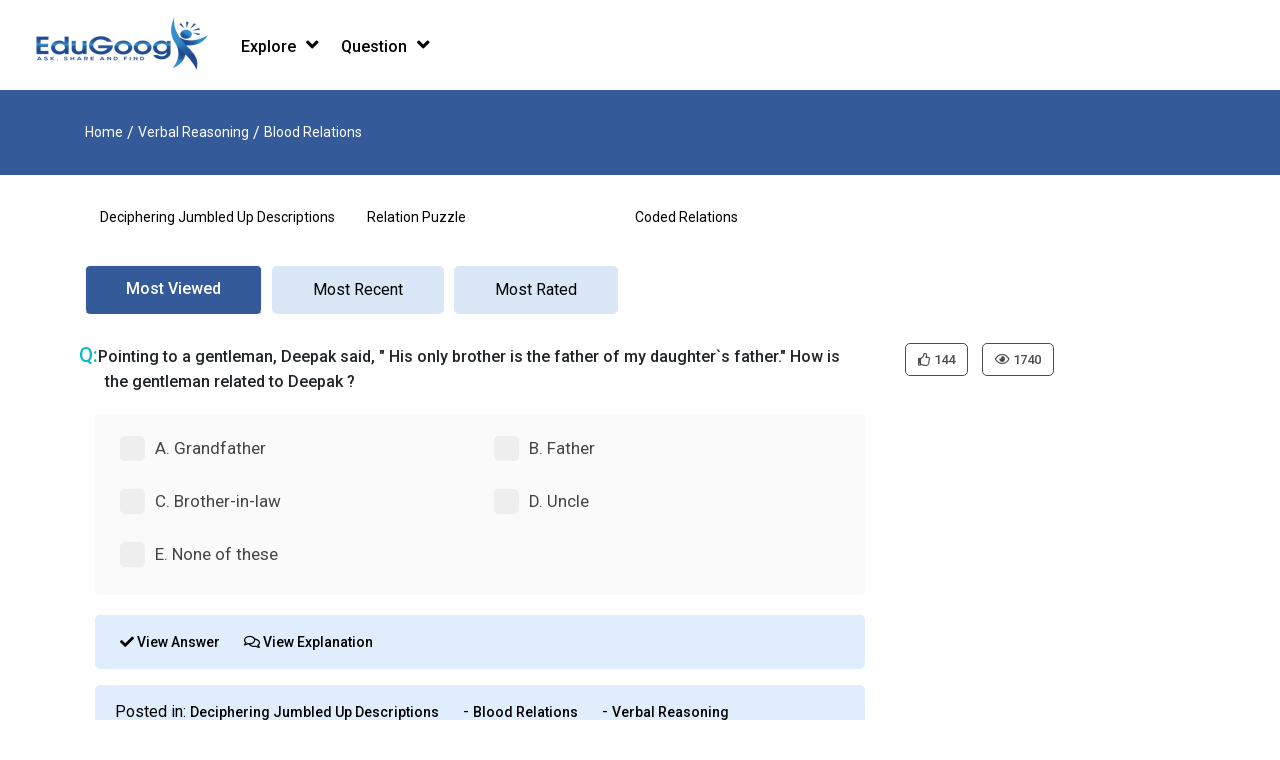

--- FILE ---
content_type: text/html; charset=UTF-8
request_url: https://edugoog.com/verbal-reasoning/blood-relations-question-answer/1.html
body_size: 9924
content:
<!DOCTYPE html>
<html lang="en">

<head>
  <title>Blood Relations - Verbal Reasoning Multiple Choice questions | EduGoog.com</title>
  <meta charset="utf-8">
  <meta name="viewport" content="width=device-width, initial-scale=1">
  <meta http-equiv="Content-Type" content="text/html; charset=utf-8" />
  <meta name="google-site-verification" content="uqsMhn_97af11ZAX7aK7JMnLOSIOGzguD7z3falLxyE" />
  <meta name="robots" content="index, follow, all" />
  <meta name="alexaverifyid" content="ZwbiJOgDQ842bK7KX8w2P0OR1G8" />
  <meta name="Author" content="EduGoog.com" />
  <meta name="language" content="en" />
  <meta name="keywords" content="Blood Relations questions, Verbal Reasoning questions and answers, Multiple Choice questions and answers with explanations" />
  <meta name="description" content="Blood Relations - Verbal Reasoning Multiple Choice questions and answers with explanations for competitive examination and entrance test." />
  <!-- Theme Color for better mobile experience -->
  <meta name="theme-color" content="#007bff" />
  <!-- Favicon -->
  <link rel="icon" type="image/png" href="https://edugoog.com/img/favicon.png" />
  <link rel="shortcut icon" href="https://edugoog.com/img/favicon.png" />
    <!-- Preconnect to Google Fonts for faster font loading -->
  <link rel="preconnect" href="https://fonts.googleapis.com">
  <link rel="preconnect" href="https://fonts.gstatic.com" crossorigin>
  <!-- Preconnect to third-party services -->
  <link rel="preconnect" href="https://www.googletagmanager.com">
  <link rel="preconnect" href="https://www.google-analytics.com">
  <link rel="dns-prefetch" href="https://pagead2.googlesyndication.com">
  <link rel="dns-prefetch" href="https://connect.facebook.net">
  <!-- Load Google Fonts (Roboto) with display=swap to prevent invisible text -->
  <link rel="stylesheet" href="https://fonts.googleapis.com/css2?family=Roboto:ital,wght@0,100;0,300;0,400;0,500;0,700;0,900;1,100;1,300;1,400;1,500;1,700;1,900&display=swap">
  <!-- Critical CSS - Bootstrap loaded first for above-fold content -->
  <link rel="stylesheet"  type="text/css" href="https://edugoog.com/css/bootstrap4.min.css">
  <!-- Custom Style -->
  <link rel="stylesheet" type="text/css" href="https://edugoog.com/css/style.min.css?v=1">
  <!-- Fontawsome V5 -->
  <script defer src="https://edugoog.com/js/kit.fontawesome.js" crossorigin="anonymous"></script>

  <!-- icon font Style - Deferred for better performance -->
  <link rel="preload" href="https://edugoog.com/css/font-awesome.min.css" as="style" onload="this.onload=null;this.rel='stylesheet'">
  <noscript><link rel="stylesheet" type="text/css" href="https://edugoog.com/css/font-awesome.min.css"></noscript>
 


<!-- Google tag (gtag.js) - Loaded asynchronously -->
<script async src="https://www.googletagmanager.com/gtag/js?id=G-J0DGQFCHLK"></script>
<script defer>
  // Non-blocking Google Analytics initialization
  window.dataLayer = window.dataLayer || [];
  function gtag(){dataLayer.push(arguments);}
  gtag('js', new Date());
  gtag('config', 'G-J0DGQFCHLK');
</script>
<!-- Old Google Analytics (UA-22744475-1) removed - using gtag.js instead -->
<script async src="https://pagead2.googlesyndication.com/pagead/js/adsbygoogle.js?client=ca-pub-8121002639519759"
     crossorigin="anonymous"></script>
</head>

<body>
  <div id="fb-root"></div>
  <!-- Facebook SDK - Loaded asynchronously, non-blocking -->
  <script async crossorigin="anonymous" src="https://connect.facebook.net/en_US/sdk.js#xfbml=1&version=v9.0&appId=101184339999923&autoLogAppEvents=1" nonce="RoyNAJcU"></script>
<header class="main-head">
    <nav class="navbar navbar-expand-md bg-white navbar-white">
        <div class="container-fluid logo-menu-new">
            <div class="nav-header">
                <a class="navbar-brand" href="https://edugoog.com/"><img src="https://edugoog.com/img/logo.png" srcset="https://edugoog.com/img/logo-1x.png 1x, https://edugoog.com/img/logo-2x.png 2x" width="180" height="60" class="img-fluid logo" alt="Edugoog" loading="eager"></a>
                <button class="navbar-toggler collapsed" type="button" data-toggle="collapse" data-target="#collapsibleNavbar" aria-controls="navbarCollapse" aria-expanded="false" aria-label="Toggle navigation">
                    <span> </span><span> </span><span> </span></button>
            </div>
            <!-- Nav Header Closed -->
            <div class="collapse navbar-collapse" id="collapsibleNavbar">
                <ul class="nav navbar-nav primary-menu">
<!--                     <li class="nav-item dropdown">
                        <a class="nav-link dropdown-toggle" href="#" data-toggle="dropdown">Explore</a>
                        <div class="dropdown-menu">
                            <a class="dropdown-item" href="https://edugoog.com/verbal-reasoning-question-answer/1.html"><i class="fas fa-question-circle" aria-hidden="true"></i> &nbsp;Verbal Reasoning</a>
                            <a class="dropdown-item" href="https://edugoog.com/mathematics-question-answer/1.html"><i class="far fa-lightbulb" aria-hidden="true"></i> &nbsp;Mathematics</a>
                            <a class="dropdown-item" href="https://edugoog.com/english-question-answer/1.html"><i class="fas fa-language" aria-hidden="true"></i> &nbsp;English</a>
                        </div>
                    </li> -->

                    <li class="two">
                        <div id="header1" class="header">
                            <div class="header-bottom">
                                <div class="row1">
                                    <div class="col-121">
                                        <div class="mega-menu1-bg" id="mega-menu1">
                                            <div class="btn-mega  dropdown-toggle">Explore</div>
                                            <ul class="menu1 explore-menu1">
                                                <li>
                                                    <a href="https://edugoog.com/verbal-reasoning-question-answer/1.html"><i class="fas fa-question-circle" aria-hidden="true"></i> &nbsp;Verbal Reasoning</a>
                                                </li>
                                                <li> 
                                                    <a href="https://edugoog.com/mathematics-question-answer/1.html"><i class="far fa-lightbulb" aria-hidden="true"></i> &nbsp;Mathematics</a>
                                                </li>
                                                <li>
                                                    <a href="https://edugoog.com/english-question-answer/1.html"><i class="fas fa-language" aria-hidden="true"></i> &nbsp;English</a>
                                                </li>
                                            </ul>
                                        </div>
                                    </div>
                                </div>
                            </div>
                        </div>
                    </li>
                    <li class="two">
                        <div id="header1" class="header">
                            <div class="header-bottom">
                                <div class="row1">
                                    <div class="col-121">
                                        <div class="mega-menu1-bg" id="mega-menu1">
                                            <div class="btn-mega  dropdown-toggle">Question</div>
                                            <ul class="menu1">
                                                                                                        <li class="dropdown-list">
                                                            <span class="btn-dropdown"></span>
                                                            <a href="https://edugoog.com/verbal-reasoning/analogy-question-answer/1.html" title="" class="dropdown1">
                                                                <span class="menu-title">
                                                                    Analogy                                                                </span>
                                                            </a>
                                                            <div class="drop-menu1">
                                                                <div class="one-third">
                                                                    <div class="show1">
                                                                                                                                                    <a href="https://edugoog.com/verbal-reasoning/analogy/complete-analogous-pair-question-answer/1.html" title="">Complete Analogous Pair</a>
                                                                                                                                                    <a href="https://edugoog.com/verbal-reasoning/analogy/simple-analogy-question-answer/1.html" title="">Simple Analogy</a>
                                                                                                                                                    <a href="https://edugoog.com/verbal-reasoning/analogy/choose-analogous-pair-question-answer/1.html" title="">Choose Analogous Pair</a>
                                                                                                                                                    <a href="https://edugoog.com/verbal-reasoning/analogy/double-analogy-question-answer/1.html" title="">Double Analogy</a>
                                                                                                                                                    <a href="https://edugoog.com/verbal-reasoning/analogy/choose-a-similar-word-question-answer/1.html" title="">Choose A Similar Word</a>
                                                                                                                                                    <a href="https://edugoog.com/verbal-reasoning/analogy/detect-analogies-question-answer/1.html" title="">Detect Analogies</a>
                                                                                                                                                    <a href="https://edugoog.com/verbal-reasoning/analogy/three-word-analogy-question-answer/1.html" title="">Three Word Analogy</a>
                                                                                                                                                    <a href="https://edugoog.com/verbal-reasoning/analogy/number-analogy-question-answer/1.html" title="">Number Analogy</a>
                                                                                                                                                    <a href="https://edugoog.com/verbal-reasoning/analogy/alphabet-analogy-question-answer/1.html" title="">Alphabet Analogy</a>
                                                                                                                                            </div>
                                                                </div>
                                                            </div>
                                                        </li>
                                                                                                        <li class="dropdown-list">
                                                            <span class="btn-dropdown"></span>
                                                            <a href="https://edugoog.com/verbal-reasoning/classification-question-answer/1.html" title="" class="dropdown1">
                                                                <span class="menu-title">
                                                                    Classification                                                                </span>
                                                            </a>
                                                            <div class="drop-menu1">
                                                                <div class="one-third">
                                                                    <div class="show1">
                                                                                                                                                    <a href="https://edugoog.com/verbal-reasoning/classification/choose-odd-word-question-answer/1.html" title="">Choose Odd Word</a>
                                                                                                                                                    <a href="https://edugoog.com/verbal-reasoning/classification/choosing-the-odd-pair-of-words-question-answer/1.html" title="">Choose odd Pair of Words</a>
                                                                                                                                                    <a href="https://edugoog.com/verbal-reasoning/classification/choose-the-odd-numeral-question-answer/1.html" title="">Choose odd Numbers</a>
                                                                                                                                                    <a href="https://edugoog.com/verbal-reasoning/classification/choosing-the-odd-numeral-pair-group-question-answer/1.html" title="">Choose odd Number Pair / Group</a>
                                                                                                                                                    <a href="https://edugoog.com/verbal-reasoning/classification/choose-the-odd-letter-group-question-answer/1.html" title="">Choose Odd Letter Group</a>
                                                                                                                                            </div>
                                                                </div>
                                                            </div>
                                                        </li>
                                                                                                        <li class="dropdown-list">
                                                            <span class="btn-dropdown"></span>
                                                            <a href="https://edugoog.com/verbal-reasoning/series-completion-question-answer/1.html" title="" class="dropdown1">
                                                                <span class="menu-title">
                                                                    Series Completion                                                                </span>
                                                            </a>
                                                            <div class="drop-menu1">
                                                                <div class="one-third">
                                                                    <div class="show1">
                                                                                                                                                    <a href="https://edugoog.com/verbal-reasoning/series-completion/number-series-question-answer/1.html" title="">Number Series</a>
                                                                                                                                                    <a href="https://edugoog.com/verbal-reasoning/series-completion/alphabet-series-question-answer/1.html" title="">Alphabet Series</a>
                                                                                                                                                    <a href="https://edugoog.com/verbal-reasoning/series-completion/letter-series-question-answer/1.html" title="">Letter Series</a>
                                                                                                                                            </div>
                                                                </div>
                                                            </div>
                                                        </li>
                                                                                                        <li class="dropdown-list">
                                                            <span class="btn-dropdown"></span>
                                                            <a href="https://edugoog.com/verbal-reasoning/coding-decoding-question-answer/1.html" title="" class="dropdown1">
                                                                <span class="menu-title">
                                                                    Coding - Decoding                                                                </span>
                                                            </a>
                                                            <div class="drop-menu1">
                                                                <div class="one-third">
                                                                    <div class="show1">
                                                                                                                                                    <a href="https://edugoog.com/verbal-reasoning/coding-decoding/letter-coding-question-answer/1.html" title="">Letter Coding</a>
                                                                                                                                                    <a href="https://edugoog.com/verbal-reasoning/coding-decoding/number-coding-question-answer/1.html" title="">Number Coding</a>
                                                                                                                                                    <a href="https://edugoog.com/verbal-reasoning/coding-decoding/number-to-letter-coding-question-answer/1.html" title="">Number To Letter Coding</a>
                                                                                                                                                    <a href="https://edugoog.com/verbal-reasoning/coding-decoding/substitution-question-answer/1.html" title="">Substitution</a>
                                                                                                                                                    <a href="https://edugoog.com/verbal-reasoning/coding-decoding/mixed-letter-coding-question-answer/1.html" title="">Mixed Letter Coding</a>
                                                                                                                                                    <a href="https://edugoog.com/verbal-reasoning/coding-decoding/mixed-number-coding-question-answer/1.html" title="">Mixed Number Coding</a>
                                                                                                                                            </div>
                                                                </div>
                                                            </div>
                                                        </li>
                                                                                                        <li class="dropdown-list">
                                                            <span class="btn-dropdown"></span>
                                                            <a href="https://edugoog.com/verbal-reasoning/blood-relations-question-answer/1.html" title="" class="dropdown1">
                                                                <span class="menu-title">
                                                                    Blood Relations                                                                </span>
                                                            </a>
                                                            <div class="drop-menu1">
                                                                <div class="one-third">
                                                                    <div class="show1">
                                                                                                                                                    <a href="https://edugoog.com/verbal-reasoning/blood-relations/deciphering-jumbled-up-descriptions-question-answer/1.html" title="">Deciphering Jumbled Up Descriptions</a>
                                                                                                                                                    <a href="https://edugoog.com/verbal-reasoning/blood-relations/relation-puzzle-question-answer/1.html" title="">Relation Puzzle</a>
                                                                                                                                                    <a href="https://edugoog.com/verbal-reasoning/blood-relations/coded-relations-question-answer/1.html" title="">Coded Relations</a>
                                                                                                                                            </div>
                                                                </div>
                                                            </div>
                                                        </li>
                                                                                                        <li class="dropdown-list">
                                                            <span class="btn-dropdown"></span>
                                                            <a href="https://edugoog.com/verbal-reasoning/puzzle-test-question-answer/1.html" title="" class="dropdown1">
                                                                <span class="menu-title">
                                                                    Puzzle Test                                                                </span>
                                                            </a>
                                                            <div class="drop-menu1">
                                                                <div class="one-third">
                                                                    <div class="show1">
                                                                                                                                                    <a href="https://edugoog.com/verbal-reasoning/puzzle-test/classification-type-questions-question-answer/1.html" title="">Classification Type Questions</a>
                                                                                                                                                    <a href="https://edugoog.com/verbal-reasoning/puzzle-test/seating-placing-arrangements-question-answer/1.html" title="">Seating / Placing Arrangements</a>
                                                                                                                                                    <a href="https://edugoog.com/verbal-reasoning/puzzle-test/comparison-type-questions-question-answer/1.html" title="">Comparison Type Questions</a>
                                                                                                                                                    <a href="https://edugoog.com/verbal-reasoning/puzzle-test/sequential-order-of-things-question-answer/1.html" title="">Sequential Order Of Things</a>
                                                                                                                                                    <a href="https://edugoog.com/verbal-reasoning/puzzle-test/selection-based-on-given-conditions-question-answer/1.html" title="">Selection Based On Given Conditions</a>
                                                                                                                                                    <a href="https://edugoog.com/verbal-reasoning/puzzle-test/family-based-problems-question-answer/1.html" title="">Family-Based Problems</a>
                                                                                                                                                    <a href="https://edugoog.com/verbal-reasoning/puzzle-test/jumbled-problems-question-answer/1.html" title="">Jumbled Problems</a>
                                                                                                                                                    <a href="https://edugoog.com/verbal-reasoning/puzzle-test/clock-puzzels-question-answer/1.html" title="">Clock Puzzels</a>
                                                                                                                                            </div>
                                                                </div>
                                                            </div>
                                                        </li>
                                                                                                        <li class="dropdown-list">
                                                            <span class="btn-dropdown"></span>
                                                            <a href="https://edugoog.com/verbal-reasoning/sequential-output-tracing-question-answer/1.html" title="" class="dropdown1">
                                                                <span class="menu-title">
                                                                    Sequential Output Tracing                                                                </span>
                                                            </a>
                                                            <div class="drop-menu1">
                                                                <div class="one-third">
                                                                    <div class="show1">
                                                                                                                                                    <a href="https://edugoog.com/verbal-reasoning/sequential-output-tracing/type-1-question-answer/1.html" title="">Type 1</a>
                                                                                                                                            </div>
                                                                </div>
                                                            </div>
                                                        </li>
                                                                                                        <li class="dropdown-list">
                                                            <span class="btn-dropdown"></span>
                                                            <a href="https://edugoog.com/verbal-reasoning/alphabet-test-question-answer/1.html" title="" class="dropdown1">
                                                                <span class="menu-title">
                                                                    Alphabet Test                                                                </span>
                                                            </a>
                                                            <div class="drop-menu1">
                                                                <div class="one-third">
                                                                    <div class="show1">
                                                                                                                                                    <a href="https://edugoog.com/verbal-reasoning/alphabet-test/alphabetical-order-of-words-question-answer/1.html" title="">Alphabetical Order Of Words</a>
                                                                                                                                                    <a href="https://edugoog.com/verbal-reasoning/alphabet-test/letter-word-problems-question-answer/1.html" title="">Letter-Word Problems</a>
                                                                                                                                                    <a href="https://edugoog.com/verbal-reasoning/alphabet-test/rule-detection-question-answer/1.html" title="">Rule-Detection</a>
                                                                                                                                                    <a href="https://edugoog.com/verbal-reasoning/alphabet-test/alphabetical-quibble-question-answer/1.html" title="">Alphabetical Quibble</a>
                                                                                                                                                    <a href="https://edugoog.com/verbal-reasoning/alphabet-test/word-formation-question-answer/1.html" title="">Word Formation</a>
                                                                                                                                            </div>
                                                                </div>
                                                            </div>
                                                        </li>
                                                                                                        <li class="dropdown-list">
                                                            <span class="btn-dropdown"></span>
                                                            <a href="https://edugoog.com/verbal-reasoning/number-ranking-time-sequence-test-question-answer/1.html" title="" class="dropdown1">
                                                                <span class="menu-title">
                                                                    Number-Ranking-Time Sequence                                                                </span>
                                                            </a>
                                                            <div class="drop-menu1">
                                                                <div class="one-third">
                                                                    <div class="show1">
                                                                                                                                                    <a href="https://edugoog.com/verbal-reasoning/number-ranking-time-sequence-test/number-sequence-question-answer/1.html" title="">Number Sequence</a>
                                                                                                                                                    <a href="https://edugoog.com/verbal-reasoning/number-ranking-time-sequence-test/ranking-sequence-question-answer/1.html" title="">Ranking Sequence</a>
                                                                                                                                                    <a href="https://edugoog.com/verbal-reasoning/number-ranking-time-sequence-test/datetime-sequence-question-answer/1.html" title="">DateTime Sequence </a>
                                                                                                                                            </div>
                                                                </div>
                                                            </div>
                                                        </li>
                                                                                                        <li class="dropdown-list">
                                                            <span class="btn-dropdown"></span>
                                                            <a href="https://edugoog.com/verbal-reasoning/mathematical-operations-question-answer/1.html" title="" class="dropdown1">
                                                                <span class="menu-title">
                                                                    Mathematical Operations                                                                </span>
                                                            </a>
                                                            <div class="drop-menu1">
                                                                <div class="one-third">
                                                                    <div class="show1">
                                                                                                                                                    <a href="https://edugoog.com/verbal-reasoning/mathematical-operations/problem-solving-by-substitution-question-answer/1.html" title="">Problem-Solving By Substitution</a>
                                                                                                                                                    <a href="https://edugoog.com/verbal-reasoning/mathematical-operations/interchange-of-signs-and-numbers-question-answer/1.html" title="">Interchange Of Signs And Numbers</a>
                                                                                                                                            </div>
                                                                </div>
                                                            </div>
                                                        </li>
                                                                                                        <li class="dropdown-list">
                                                            <span class="btn-dropdown"></span>
                                                            <a href="https://edugoog.com/verbal-reasoning/inserting-the-missig-character-question-answer/1.html" title="" class="dropdown1">
                                                                <span class="menu-title">
                                                                    Inserting the Missig Character                                                                </span>
                                                            </a>
                                                            <div class="drop-menu1">
                                                                <div class="one-third">
                                                                    <div class="show1">
                                                                                                                                                    <a href="https://edugoog.com/verbal-reasoning/inserting-the-missig-character/type-1-4-question-answer/1.html" title="">Type 1</a>
                                                                                                                                            </div>
                                                                </div>
                                                            </div>
                                                        </li>
                                                                                                        <li class="dropdown-list">
                                                            <span class="btn-dropdown"></span>
                                                            <a href="https://edugoog.com/verbal-reasoning/decision-making-question-answer/1.html" title="" class="dropdown1">
                                                                <span class="menu-title">
                                                                    Decision Making                                                                </span>
                                                            </a>
                                                            <div class="drop-menu1">
                                                                <div class="one-third">
                                                                    <div class="show1">
                                                                                                                                            </div>
                                                                </div>
                                                            </div>
                                                        </li>
                                                                                                        <li class="dropdown-list">
                                                            <span class="btn-dropdown"></span>
                                                            <a href="https://edugoog.com/verbal-reasoning/assertion-and-reason-question-answer/1.html" title="" class="dropdown1">
                                                                <span class="menu-title">
                                                                    Assertion and Reason                                                                </span>
                                                            </a>
                                                            <div class="drop-menu1">
                                                                <div class="one-third">
                                                                    <div class="show1">
                                                                                                                                                    <a href="https://edugoog.com/verbal-reasoning/assertion-and-reason/type-1-7-question-answer/1.html" title="">Type 1</a>
                                                                                                                                            </div>
                                                                </div>
                                                            </div>
                                                        </li>
                                                                                                        <li class="dropdown-list">
                                                            <span class="btn-dropdown"></span>
                                                            <a href="https://edugoog.com/verbal-reasoning/situation-reaction-test-question-answer/1.html" title="" class="dropdown1">
                                                                <span class="menu-title">
                                                                    Situation Reaction Test                                                                </span>
                                                            </a>
                                                            <div class="drop-menu1">
                                                                <div class="one-third">
                                                                    <div class="show1">
                                                                                                                                                    <a href="https://edugoog.com/verbal-reasoning/situation-reaction-test/type-1-8-question-answer/1.html" title="">Type 1</a>
                                                                                                                                            </div>
                                                                </div>
                                                            </div>
                                                        </li>
                                                                                                        <li class="dropdown-list">
                                                            <span class="btn-dropdown"></span>
                                                            <a href="https://edugoog.com/verbal-reasoning/verification-of-truth-of-the-statement-question-answer/1.html" title="" class="dropdown1">
                                                                <span class="menu-title">
                                                                    Verification of Truth of the Statement                                                                </span>
                                                            </a>
                                                            <div class="drop-menu1">
                                                                <div class="one-third">
                                                                    <div class="show1">
                                                                                                                                                    <a href="https://edugoog.com/verbal-reasoning/verification-of-truth-of-the-statement/type-1-9-question-answer/1.html" title="">Type 1</a>
                                                                                                                                            </div>
                                                                </div>
                                                            </div>
                                                        </li>
                                                                                                        <li class="dropdown-list">
                                                            <span class="btn-dropdown"></span>
                                                            <a href="https://edugoog.com/english/vocabulary-question-answer/1.html" title="" class="dropdown1">
                                                                <span class="menu-title">
                                                                    Vocabulary                                                                </span>
                                                            </a>
                                                            <div class="drop-menu1">
                                                                <div class="one-third">
                                                                    <div class="show1">
                                                                                                                                                    <a href="https://edugoog.com/english/vocabulary/synonyms-question-answer/1.html" title="">Synonyms</a>
                                                                                                                                                    <a href="https://edugoog.com/english/vocabulary/antonyms-question-answer/1.html" title="">Antonyms</a>
                                                                                                                                            </div>
                                                                </div>
                                                            </div>
                                                        </li>
                                                                                                        <li class="dropdown-list">
                                                            <span class="btn-dropdown"></span>
                                                            <a href="https://edugoog.com/english/grammer-question-answer/1.html" title="" class="dropdown1">
                                                                <span class="menu-title">
                                                                    Grammer                                                                </span>
                                                            </a>
                                                            <div class="drop-menu1">
                                                                <div class="one-third">
                                                                    <div class="show1">
                                                                                                                                                    <a href="https://edugoog.com/english/grammer/phrasal-verbs-question-answer/1.html" title="">Phrasal verbs</a>
                                                                                                                                            </div>
                                                                </div>
                                                            </div>
                                                        </li>
                                                                                                        <li class="dropdown-list">
                                                            <span class="btn-dropdown"></span>
                                                            <a href="https://edugoog.com/mathematics/algebra-question-answer/1.html" title="" class="dropdown1">
                                                                <span class="menu-title">
                                                                    Algebra                                                                </span>
                                                            </a>
                                                            <div class="drop-menu1">
                                                                <div class="one-third">
                                                                    <div class="show1">
                                                                                                                                                    <a href="https://edugoog.com/mathematics/algebra/basic-operations-factorization-question-answer/1.html" title="">Basic Operations & Factorization</a>
                                                                                                                                                    <a href="https://edugoog.com/mathematics/algebra/linear-equations-question-answer/1.html" title="">Linear Equations</a>
                                                                                                                                                    <a href="https://edugoog.com/mathematics/algebra/quadratic-equations-question-answer/1.html" title="">Quadratic Equations</a>
                                                                                                                                            </div>
                                                                </div>
                                                            </div>
                                                        </li>
                                                                                                        <li class="dropdown-list">
                                                            <span class="btn-dropdown"></span>
                                                            <a href="https://edugoog.com/mathematics/arithmetic-question-answer/1.html" title="" class="dropdown1">
                                                                <span class="menu-title">
                                                                    Arithmetic                                                                </span>
                                                            </a>
                                                            <div class="drop-menu1">
                                                                <div class="one-third">
                                                                    <div class="show1">
                                                                                                                                                    <a href="https://edugoog.com/mathematics/arithmetic/numbers-question-answer/1.html" title="">Numbers</a>
                                                                                                                                            </div>
                                                                </div>
                                                            </div>
                                                        </li>
                                                                                                        <li class="dropdown-list">
                                                            <span class="btn-dropdown"></span>
                                                            <a href="https://edugoog.com/mathematics/aptitude-question-answer/1.html" title="" class="dropdown1">
                                                                <span class="menu-title">
                                                                    Aptitude                                                                </span>
                                                            </a>
                                                            <div class="drop-menu1">
                                                                <div class="one-third">
                                                                    <div class="show1">
                                                                                                                                                    <a href="https://edugoog.com/mathematics/aptitude/time-work-question-answer/1.html" title="">Time & Work</a>
                                                                                                                                                    <a href="https://edugoog.com/mathematics/aptitude/time-distance-and-speed-question-answer/1.html" title="">Time, Distance and Speed</a>
                                                                                                                                            </div>
                                                                </div>
                                                            </div>
                                                        </li>
                                                                                                        <li class="dropdown-list">
                                                            <span class="btn-dropdown"></span>
                                                            <a href="https://edugoog.com/verbal-reasoning/analogy-question-answer/1.html" title="" class="dropdown1">
                                                                <span class="menu-title">
                                                                    Analogy                                                                </span>
                                                            </a>
                                                            <div class="drop-menu1">
                                                                <div class="one-third">
                                                                    <div class="show1">
                                                                                                                                                    <a href="https://edugoog.com/verbal-reasoning/analogy/complete-analogous-pair-question-answer/1.html" title="">Complete Analogous Pair</a>
                                                                                                                                                    <a href="https://edugoog.com/verbal-reasoning/analogy/simple-analogy-question-answer/1.html" title="">Simple Analogy</a>
                                                                                                                                                    <a href="https://edugoog.com/verbal-reasoning/analogy/choose-analogous-pair-question-answer/1.html" title="">Choose Analogous Pair</a>
                                                                                                                                                    <a href="https://edugoog.com/verbal-reasoning/analogy/double-analogy-question-answer/1.html" title="">Double Analogy</a>
                                                                                                                                                    <a href="https://edugoog.com/verbal-reasoning/analogy/choose-a-similar-word-question-answer/1.html" title="">Choose A Similar Word</a>
                                                                                                                                                    <a href="https://edugoog.com/verbal-reasoning/analogy/detect-analogies-question-answer/1.html" title="">Detect Analogies</a>
                                                                                                                                                    <a href="https://edugoog.com/verbal-reasoning/analogy/three-word-analogy-question-answer/1.html" title="">Three Word Analogy</a>
                                                                                                                                                    <a href="https://edugoog.com/verbal-reasoning/analogy/number-analogy-question-answer/1.html" title="">Number Analogy</a>
                                                                                                                                                    <a href="https://edugoog.com/verbal-reasoning/analogy/alphabet-analogy-question-answer/1.html" title="">Alphabet Analogy</a>
                                                                                                                                            </div>
                                                                </div>
                                                            </div>
                                                        </li>
                                                                                                        <li class="dropdown-list">
                                                            <span class="btn-dropdown"></span>
                                                            <a href="https://edugoog.com/verbal-reasoning/classification-question-answer/1.html" title="" class="dropdown1">
                                                                <span class="menu-title">
                                                                    Classification                                                                </span>
                                                            </a>
                                                            <div class="drop-menu1">
                                                                <div class="one-third">
                                                                    <div class="show1">
                                                                                                                                                    <a href="https://edugoog.com/verbal-reasoning/classification/choose-odd-word-question-answer/1.html" title="">Choose Odd Word</a>
                                                                                                                                                    <a href="https://edugoog.com/verbal-reasoning/classification/choosing-the-odd-pair-of-words-question-answer/1.html" title="">Choose odd Pair of Words</a>
                                                                                                                                                    <a href="https://edugoog.com/verbal-reasoning/classification/choose-the-odd-numeral-question-answer/1.html" title="">Choose odd Numbers</a>
                                                                                                                                                    <a href="https://edugoog.com/verbal-reasoning/classification/choosing-the-odd-numeral-pair-group-question-answer/1.html" title="">Choose odd Number Pair / Group</a>
                                                                                                                                                    <a href="https://edugoog.com/verbal-reasoning/classification/choose-the-odd-letter-group-question-answer/1.html" title="">Choose Odd Letter Group</a>
                                                                                                                                            </div>
                                                                </div>
                                                            </div>
                                                        </li>
                                                                                                        <li class="dropdown-list">
                                                            <span class="btn-dropdown"></span>
                                                            <a href="https://edugoog.com/verbal-reasoning/series-completion-question-answer/1.html" title="" class="dropdown1">
                                                                <span class="menu-title">
                                                                    Series Completion                                                                </span>
                                                            </a>
                                                            <div class="drop-menu1">
                                                                <div class="one-third">
                                                                    <div class="show1">
                                                                                                                                                    <a href="https://edugoog.com/verbal-reasoning/series-completion/number-series-question-answer/1.html" title="">Number Series</a>
                                                                                                                                                    <a href="https://edugoog.com/verbal-reasoning/series-completion/alphabet-series-question-answer/1.html" title="">Alphabet Series</a>
                                                                                                                                                    <a href="https://edugoog.com/verbal-reasoning/series-completion/letter-series-question-answer/1.html" title="">Letter Series</a>
                                                                                                                                            </div>
                                                                </div>
                                                            </div>
                                                        </li>
                                                                                                        <li class="dropdown-list">
                                                            <span class="btn-dropdown"></span>
                                                            <a href="https://edugoog.com/verbal-reasoning/coding-decoding-question-answer/1.html" title="" class="dropdown1">
                                                                <span class="menu-title">
                                                                    Coding - Decoding                                                                </span>
                                                            </a>
                                                            <div class="drop-menu1">
                                                                <div class="one-third">
                                                                    <div class="show1">
                                                                                                                                                    <a href="https://edugoog.com/verbal-reasoning/coding-decoding/letter-coding-question-answer/1.html" title="">Letter Coding</a>
                                                                                                                                                    <a href="https://edugoog.com/verbal-reasoning/coding-decoding/number-coding-question-answer/1.html" title="">Number Coding</a>
                                                                                                                                                    <a href="https://edugoog.com/verbal-reasoning/coding-decoding/number-to-letter-coding-question-answer/1.html" title="">Number To Letter Coding</a>
                                                                                                                                                    <a href="https://edugoog.com/verbal-reasoning/coding-decoding/substitution-question-answer/1.html" title="">Substitution</a>
                                                                                                                                                    <a href="https://edugoog.com/verbal-reasoning/coding-decoding/mixed-letter-coding-question-answer/1.html" title="">Mixed Letter Coding</a>
                                                                                                                                                    <a href="https://edugoog.com/verbal-reasoning/coding-decoding/mixed-number-coding-question-answer/1.html" title="">Mixed Number Coding</a>
                                                                                                                                            </div>
                                                                </div>
                                                            </div>
                                                        </li>
                                                                                                        <li class="dropdown-list">
                                                            <span class="btn-dropdown"></span>
                                                            <a href="https://edugoog.com/verbal-reasoning/blood-relations-question-answer/1.html" title="" class="dropdown1">
                                                                <span class="menu-title">
                                                                    Blood Relations                                                                </span>
                                                            </a>
                                                            <div class="drop-menu1">
                                                                <div class="one-third">
                                                                    <div class="show1">
                                                                                                                                                    <a href="https://edugoog.com/verbal-reasoning/blood-relations/deciphering-jumbled-up-descriptions-question-answer/1.html" title="">Deciphering Jumbled Up Descriptions</a>
                                                                                                                                                    <a href="https://edugoog.com/verbal-reasoning/blood-relations/relation-puzzle-question-answer/1.html" title="">Relation Puzzle</a>
                                                                                                                                                    <a href="https://edugoog.com/verbal-reasoning/blood-relations/coded-relations-question-answer/1.html" title="">Coded Relations</a>
                                                                                                                                            </div>
                                                                </div>
                                                            </div>
                                                        </li>
                                                                                                        <li class="dropdown-list">
                                                            <span class="btn-dropdown"></span>
                                                            <a href="https://edugoog.com/verbal-reasoning/puzzle-test-question-answer/1.html" title="" class="dropdown1">
                                                                <span class="menu-title">
                                                                    Puzzle Test                                                                </span>
                                                            </a>
                                                            <div class="drop-menu1">
                                                                <div class="one-third">
                                                                    <div class="show1">
                                                                                                                                                    <a href="https://edugoog.com/verbal-reasoning/puzzle-test/classification-type-questions-question-answer/1.html" title="">Classification Type Questions</a>
                                                                                                                                                    <a href="https://edugoog.com/verbal-reasoning/puzzle-test/seating-placing-arrangements-question-answer/1.html" title="">Seating / Placing Arrangements</a>
                                                                                                                                                    <a href="https://edugoog.com/verbal-reasoning/puzzle-test/comparison-type-questions-question-answer/1.html" title="">Comparison Type Questions</a>
                                                                                                                                                    <a href="https://edugoog.com/verbal-reasoning/puzzle-test/sequential-order-of-things-question-answer/1.html" title="">Sequential Order Of Things</a>
                                                                                                                                                    <a href="https://edugoog.com/verbal-reasoning/puzzle-test/selection-based-on-given-conditions-question-answer/1.html" title="">Selection Based On Given Conditions</a>
                                                                                                                                                    <a href="https://edugoog.com/verbal-reasoning/puzzle-test/family-based-problems-question-answer/1.html" title="">Family-Based Problems</a>
                                                                                                                                                    <a href="https://edugoog.com/verbal-reasoning/puzzle-test/jumbled-problems-question-answer/1.html" title="">Jumbled Problems</a>
                                                                                                                                                    <a href="https://edugoog.com/verbal-reasoning/puzzle-test/clock-puzzels-question-answer/1.html" title="">Clock Puzzels</a>
                                                                                                                                            </div>
                                                                </div>
                                                            </div>
                                                        </li>
                                                                                                        <li class="dropdown-list">
                                                            <span class="btn-dropdown"></span>
                                                            <a href="https://edugoog.com/verbal-reasoning/sequential-output-tracing-question-answer/1.html" title="" class="dropdown1">
                                                                <span class="menu-title">
                                                                    Sequential Output Tracing                                                                </span>
                                                            </a>
                                                            <div class="drop-menu1">
                                                                <div class="one-third">
                                                                    <div class="show1">
                                                                                                                                                    <a href="https://edugoog.com/verbal-reasoning/sequential-output-tracing/type-1-question-answer/1.html" title="">Type 1</a>
                                                                                                                                            </div>
                                                                </div>
                                                            </div>
                                                        </li>
                                                                                                        <li class="dropdown-list">
                                                            <span class="btn-dropdown"></span>
                                                            <a href="https://edugoog.com/verbal-reasoning/alphabet-test-question-answer/1.html" title="" class="dropdown1">
                                                                <span class="menu-title">
                                                                    Alphabet Test                                                                </span>
                                                            </a>
                                                            <div class="drop-menu1">
                                                                <div class="one-third">
                                                                    <div class="show1">
                                                                                                                                                    <a href="https://edugoog.com/verbal-reasoning/alphabet-test/alphabetical-order-of-words-question-answer/1.html" title="">Alphabetical Order Of Words</a>
                                                                                                                                                    <a href="https://edugoog.com/verbal-reasoning/alphabet-test/letter-word-problems-question-answer/1.html" title="">Letter-Word Problems</a>
                                                                                                                                                    <a href="https://edugoog.com/verbal-reasoning/alphabet-test/rule-detection-question-answer/1.html" title="">Rule-Detection</a>
                                                                                                                                                    <a href="https://edugoog.com/verbal-reasoning/alphabet-test/alphabetical-quibble-question-answer/1.html" title="">Alphabetical Quibble</a>
                                                                                                                                                    <a href="https://edugoog.com/verbal-reasoning/alphabet-test/word-formation-question-answer/1.html" title="">Word Formation</a>
                                                                                                                                            </div>
                                                                </div>
                                                            </div>
                                                        </li>
                                                                                                        <li class="dropdown-list">
                                                            <span class="btn-dropdown"></span>
                                                            <a href="https://edugoog.com/verbal-reasoning/number-ranking-time-sequence-test-question-answer/1.html" title="" class="dropdown1">
                                                                <span class="menu-title">
                                                                    Number-Ranking-Time Sequence                                                                </span>
                                                            </a>
                                                            <div class="drop-menu1">
                                                                <div class="one-third">
                                                                    <div class="show1">
                                                                                                                                                    <a href="https://edugoog.com/verbal-reasoning/number-ranking-time-sequence-test/number-sequence-question-answer/1.html" title="">Number Sequence</a>
                                                                                                                                                    <a href="https://edugoog.com/verbal-reasoning/number-ranking-time-sequence-test/ranking-sequence-question-answer/1.html" title="">Ranking Sequence</a>
                                                                                                                                                    <a href="https://edugoog.com/verbal-reasoning/number-ranking-time-sequence-test/datetime-sequence-question-answer/1.html" title="">DateTime Sequence </a>
                                                                                                                                            </div>
                                                                </div>
                                                            </div>
                                                        </li>
                                                                                                        <li class="dropdown-list">
                                                            <span class="btn-dropdown"></span>
                                                            <a href="https://edugoog.com/verbal-reasoning/mathematical-operations-question-answer/1.html" title="" class="dropdown1">
                                                                <span class="menu-title">
                                                                    Mathematical Operations                                                                </span>
                                                            </a>
                                                            <div class="drop-menu1">
                                                                <div class="one-third">
                                                                    <div class="show1">
                                                                                                                                                    <a href="https://edugoog.com/verbal-reasoning/mathematical-operations/problem-solving-by-substitution-question-answer/1.html" title="">Problem-Solving By Substitution</a>
                                                                                                                                                    <a href="https://edugoog.com/verbal-reasoning/mathematical-operations/interchange-of-signs-and-numbers-question-answer/1.html" title="">Interchange Of Signs And Numbers</a>
                                                                                                                                            </div>
                                                                </div>
                                                            </div>
                                                        </li>
                                                                                                        <li class="dropdown-list">
                                                            <span class="btn-dropdown"></span>
                                                            <a href="https://edugoog.com/verbal-reasoning/inserting-the-missig-character-question-answer/1.html" title="" class="dropdown1">
                                                                <span class="menu-title">
                                                                    Inserting the Missig Character                                                                </span>
                                                            </a>
                                                            <div class="drop-menu1">
                                                                <div class="one-third">
                                                                    <div class="show1">
                                                                                                                                                    <a href="https://edugoog.com/verbal-reasoning/inserting-the-missig-character/type-1-4-question-answer/1.html" title="">Type 1</a>
                                                                                                                                            </div>
                                                                </div>
                                                            </div>
                                                        </li>
                                                                                                        <li class="dropdown-list">
                                                            <span class="btn-dropdown"></span>
                                                            <a href="https://edugoog.com/verbal-reasoning/decision-making-question-answer/1.html" title="" class="dropdown1">
                                                                <span class="menu-title">
                                                                    Decision Making                                                                </span>
                                                            </a>
                                                            <div class="drop-menu1">
                                                                <div class="one-third">
                                                                    <div class="show1">
                                                                                                                                            </div>
                                                                </div>
                                                            </div>
                                                        </li>
                                                                                                        <li class="dropdown-list">
                                                            <span class="btn-dropdown"></span>
                                                            <a href="https://edugoog.com/verbal-reasoning/assertion-and-reason-question-answer/1.html" title="" class="dropdown1">
                                                                <span class="menu-title">
                                                                    Assertion and Reason                                                                </span>
                                                            </a>
                                                            <div class="drop-menu1">
                                                                <div class="one-third">
                                                                    <div class="show1">
                                                                                                                                                    <a href="https://edugoog.com/verbal-reasoning/assertion-and-reason/type-1-7-question-answer/1.html" title="">Type 1</a>
                                                                                                                                            </div>
                                                                </div>
                                                            </div>
                                                        </li>
                                                                                                        <li class="dropdown-list">
                                                            <span class="btn-dropdown"></span>
                                                            <a href="https://edugoog.com/verbal-reasoning/situation-reaction-test-question-answer/1.html" title="" class="dropdown1">
                                                                <span class="menu-title">
                                                                    Situation Reaction Test                                                                </span>
                                                            </a>
                                                            <div class="drop-menu1">
                                                                <div class="one-third">
                                                                    <div class="show1">
                                                                                                                                                    <a href="https://edugoog.com/verbal-reasoning/situation-reaction-test/type-1-8-question-answer/1.html" title="">Type 1</a>
                                                                                                                                            </div>
                                                                </div>
                                                            </div>
                                                        </li>
                                                                                                        <li class="dropdown-list">
                                                            <span class="btn-dropdown"></span>
                                                            <a href="https://edugoog.com/verbal-reasoning/verification-of-truth-of-the-statement-question-answer/1.html" title="" class="dropdown1">
                                                                <span class="menu-title">
                                                                    Verification of Truth of the Statement                                                                </span>
                                                            </a>
                                                            <div class="drop-menu1">
                                                                <div class="one-third">
                                                                    <div class="show1">
                                                                                                                                                    <a href="https://edugoog.com/verbal-reasoning/verification-of-truth-of-the-statement/type-1-9-question-answer/1.html" title="">Type 1</a>
                                                                                                                                            </div>
                                                                </div>
                                                            </div>
                                                        </li>
                                                                                            </ul>
                                        </div>
                                    </div>
                                </div>
                            </div>
                        </div>
                    </li>
                </ul>
            </div>
        </div>
        <!-- Container Closed -->
        <div class="container-fluid justify-content-end social-search">
            <ul>
                <div class="col-lg-3 d-sm-none text-right d-md-block">
                    <div class="fb-page" data-href="https://www.facebook.com/edugoog/" adapt_container_width='true' data-tabs="none" data-width="" data-height="" data-small-header="true" data-adapt-container-width="true" data-hide-cover="true" data-show-facepile="true"><blockquote cite="https://www.facebook.com/edugoog/" class="fb-xfbml-parse-ignore"><a href="https://www.facebook.com/edugoog/">Edugoog</a></blockquote></div>
                </div>
            </ul>
            <!--<ul class="nav navbar-nav">
                <li class="nav-item" style="min-width: 250px;">
                    <script async src="https://cse.google.com/cse.js?cx=partner-pub-8121002639519759:cio_uc6wzku"></script>
                    <div class="gcse-searchbox-only"></div>
                </li>
            </ul>-->
        </div>
    </nav>
</header>
<section class="category_sec d-sm-block back-ground">
	<div class="container">
		<div class="row align-items-center justify-content-left">
        <a href='https://edugoog.com/'>Home</a>
        &nbsp;/&nbsp;<a href='https://edugoog.com/verbal-reasoning-question-answer/1.html'>Verbal Reasoning</a>                        &nbsp;/&nbsp;<a href='https://edugoog.com/verbal-reasoning/blood-relations-question-answer/1.html'>Blood Relations</a>
                        </div>
    </div>
</section>
        
	
<section class="category_sec d-none d-sm-block">
	<div class="container">
		<div class="row">
			<div class="col-sm-9 col-md-8 col-lg-9 col-xl-9">
				<div class="row w-100 m-0">
													<div class="col-md-4 col-sm-6">			
								<a href='https://edugoog.com/verbal-reasoning/blood-relations/deciphering-jumbled-up-descriptions-question-answer/1.html'>Deciphering Jumbled Up Descriptions</a>
								</div>
													<div class="col-md-4 col-sm-6">			
								<a href='https://edugoog.com/verbal-reasoning/blood-relations/relation-puzzle-question-answer/1.html'>Relation Puzzle</a>
								</div>
													<div class="col-md-4 col-sm-6">			
								<a href='https://edugoog.com/verbal-reasoning/blood-relations/coded-relations-question-answer/1.html'>Coded Relations</a>
								</div>
									</div>
			</div>
			<!-- <div class="col-lg-2 col-md-3 d-sm-none d-md-block">
				<div class="fb-page" data-href="https://www.facebook.com/edugoog/" adapt_container_width='true' data-tabs="none" data-width="" data-height="" data-small-header="false" data-adapt-container-width="true" data-hide-cover="true" data-show-facepile="true"><blockquote cite="https://www.facebook.com/edugoog/" class="fb-xfbml-parse-ignore"><a href="https://www.facebook.com/edugoog/">Edugoog</a></blockquote></div>
            </div> -->
		</div>
    </div>	
</section>

<section id="tabs">
	<div class="container">
		<div class="row">
			<div class="col-lg-12 col-md-12 col-sm-12 col-xs-12">
			<div class="filter tab-blocks">
    <div class="row w-100 m-0">
        <div class="col-md-12 col-sm-12 col-12 p-0">
            <ul class="nav nav-tabs options-tab" role="list">
                <li role="listitem" class="nav-item">
                <a class="nav-link active" href="?sort=mostviewed">Most Viewed</a>
                </li>
                <li role="listitem" class="nav-item">
                <a class="nav-link " href="?sort=recent">Most Recent</a>
                </li>
                <li role="listitem" class="nav-item">
                <a class="nav-link " href="?sort=mostrated">Most Rated</a>
                </li>
            </ul>
            <!-- Nav tab closed -->
        </div>
        <!-- <div class="col-md-4 col-sm-12 col-12 p-0 align-self-center">
            <form class="form-inline  justify-content-end" action="/action_page.php">
                <label for="pwd" class="mr-sm-2 sort-text ">Sort By:</label>
                <select class="form-control mb-2 mr-sm-2 sort-options" >
                    <option value="all">All</option>
                    <option value="thumbs">Thumbs Up</option>
                </select>
            </form>
        </div> -->
    </div>
</div>

				<div class="tab-content">
					<div class="container tab-pane active p-0">
													<div class="question-lists-block">
        <div class="question-view">
                <div class="row m-10 w-100">
                        <div class="col-md-9 col-sm-12 col-12">
                                <div class="quest">
                                        <div class="quest-head">
                                                                                        <h4 class="quest-title startpoint">Pointing to a gentleman, Deepak said, " His only brother is the father of my daughter`s father." How is the gentleman related to Deepak ?</h4>
                                                                                </div>
                                        <!-- Quest Head Closed -->
                                        <div class="ans-block ans-options check-box-new">
                                                <div class="form-row check-box-back" data-ans="Uncle">
                                                        <div class="form-group col-md-6">
                                                                <div class="form-check">
                                                                        <!-- <label class="form-check-label" for="gridCheck"> A. Grandfather</label> -->

                                                                        <label class="checkmain-box">A. Grandfather										<input type="radio" checked="checked" name="radio" value="Grandfather">
										<span class="checkmark"></span></label>
                                                                </div>
                                                        </div>
                                                        <div class="form-group col-md-6">
                                                                <div class="form-check">
                                                                        <!-- <label class="form-check-label" for="gridCheck">B. Father</label> -->

                                                                        <label class="checkmain-box">B. Father										<input type="radio" checked="checked" name="radio" value="Father">
										<span class="checkmark"></span></label>
                                                                </div>
                                                        </div>
                                                        <div class="form-group col-md-6">
                                                                <div class="form-check">
                                                                        <!-- <label class="form-check-label" for="gridCheck">C. Brother-in-law</label> -->

                                                                        <label class="checkmain-box">C. Brother-in-law										<input type="radio" checked="checked" name="radio" value="Brother-in-law">
										<span class="checkmark"></span></label>
                                                                </div>
                                                        </div>
                                                        <div class="form-group col-md-6">
                                                                <div class="form-check">
                                                                        <!-- <label class="form-check-label" for="gridCheck">D. Uncle</label> -->

                                                                        <label class="checkmain-box">D. Uncle										<input type="radio" checked="checked" name="radio" value=Uncle>
										<span class="checkmark"></span></label>
                                                                </div>
							</div>
							                                                        <div class="form-group col-md-6">
                                                                <div class="form-check">
                                                                        <!-- <label class="form-check-label" for="gridCheck">E. None of these</label> -->

                                                                        <label class="checkmain-box">E. None of these                                                                                <input type="radio" checked="checked" name="radio" value=None of these>
                                                                                <span class="checkmark"></span></label>
                                                                </div>
                                                        </div>
                                                </div>
                                                <div class="form-row ">
                                                        <div class="panel-group col-md-9" id="accordion1874">
                                                                <a class="accordion-toggle collapsed panel-title view_ans col-md-6" data-toggle="collapse" data-parent="#accordion1874" href="#collapse1874"><i class="far fa fa-check"></i> View Answer</a>
                                                                <a  class="dicuss col-md-6" href='https://edugoog.com/details/pointing-to-a-gentleman-deepak-said-his-only-brother-is-the-father-of-my-daughter-s-father-how-is-the-gentleman-related-to-deepak-blood-relations-deciphering-jumbled-up-descriptions.html'> <i class="far fa-comments"></i> View Explanation</a>
                                                        </div>
                                                </div>
                                                <div class="form-row hide-show-bg collapse" id="collapse1874">
                                                        <div class="panel-answer accordion-body " >
                                                                <div class="panel-body"><i class="far fa fa-check"></i> <strong>D.</strong> UNCLE</div>
                                                        </div>
                                                </div>
                                                <div class="form-row mt-3">
                                                        <span>Posted in:&nbsp;</span>
                                                        <a href='https://edugoog.com/verbal-reasoning/blood-relations/deciphering-jumbled-up-descriptions-question-answer/1.html'>Deciphering Jumbled Up Descriptions</a>&nbsp;-&nbsp; 
                                                        <a href='https://edugoog.com/verbal-reasoning/blood-relations-question-answer/1.html'>Blood Relations</a>&nbsp;-&nbsp;
                                                        <a href='https://edugoog.com/verbal-reasoning-question-answer/1.html'>Verbal Reasoning</a>
                                                </div>
                                        </div>
                                        <!-- Ans block end -->
                                </div>
                        </div>
                        <div class="share-btns col-md-3">
                                <button class="btn like-btn" data-id="1874"><i class="far fa-thumbs-up"></i> 144</button>
                                <button class="btn"><i class="far fa-eye"></i> 1740</button>
                        </div>
                        <!-- Content Closed -->
                </div>
        </div>
</div>
																				<div class="question-lists-block">
        <div class="question-view">
                <div class="row m-10 w-100">
                        <div class="col-md-9 col-sm-12 col-12">
                                <div class="quest">
                                        <div class="quest-head">
                                                                                        <h4 class="quest-title startpoint">Rahul`s mother is the only daughter of Monika`s father. How is Monika`s husband  related to Rahul ?</h4>
                                                                                </div>
                                        <!-- Quest Head Closed -->
                                        <div class="ans-block ans-options check-box-new">
                                                <div class="form-row check-box-back" data-ans="Father">
                                                        <div class="form-group col-md-6">
                                                                <div class="form-check">
                                                                        <!-- <label class="form-check-label" for="gridCheck"> A. Uncle</label> -->

                                                                        <label class="checkmain-box">A. Uncle										<input type="radio" checked="checked" name="radio" value="Uncle">
										<span class="checkmark"></span></label>
                                                                </div>
                                                        </div>
                                                        <div class="form-group col-md-6">
                                                                <div class="form-check">
                                                                        <!-- <label class="form-check-label" for="gridCheck">B. Father</label> -->

                                                                        <label class="checkmain-box">B. Father										<input type="radio" checked="checked" name="radio" value="Father">
										<span class="checkmark"></span></label>
                                                                </div>
                                                        </div>
                                                        <div class="form-group col-md-6">
                                                                <div class="form-check">
                                                                        <!-- <label class="form-check-label" for="gridCheck">C. Grandfather</label> -->

                                                                        <label class="checkmain-box">C. Grandfather										<input type="radio" checked="checked" name="radio" value="Grandfather">
										<span class="checkmark"></span></label>
                                                                </div>
                                                        </div>
                                                        <div class="form-group col-md-6">
                                                                <div class="form-check">
                                                                        <!-- <label class="form-check-label" for="gridCheck">D. Brother</label> -->

                                                                        <label class="checkmain-box">D. Brother										<input type="radio" checked="checked" name="radio" value=Brother>
										<span class="checkmark"></span></label>
                                                                </div>
							</div>
							                                                        <div class="form-group col-md-6">
                                                                <div class="form-check">
                                                                        <!-- <label class="form-check-label" for="gridCheck">E. Data inadequate</label> -->

                                                                        <label class="checkmain-box">E. Data inadequate                                                                                <input type="radio" checked="checked" name="radio" value=Data inadequate>
                                                                                <span class="checkmark"></span></label>
                                                                </div>
                                                        </div>
                                                </div>
                                                <div class="form-row ">
                                                        <div class="panel-group col-md-9" id="accordion1882">
                                                                <a class="accordion-toggle collapsed panel-title view_ans col-md-6" data-toggle="collapse" data-parent="#accordion1882" href="#collapse1882"><i class="far fa fa-check"></i> View Answer</a>
                                                                <a  class="dicuss col-md-6" href='https://edugoog.com/details/rahul-s-mother-is-the-only-daughter-of-monika-s-father-how-is-monika-s-husband-related-to-rahul-blood-relations-relation-puzzle.html'> <i class="far fa-comments"></i> View Explanation</a>
                                                        </div>
                                                </div>
                                                <div class="form-row hide-show-bg collapse" id="collapse1882">
                                                        <div class="panel-answer accordion-body " >
                                                                <div class="panel-body"><i class="far fa fa-check"></i> <strong>B.</strong> FATHER</div>
                                                        </div>
                                                </div>
                                                <div class="form-row mt-3">
                                                        <span>Posted in:&nbsp;</span>
                                                        <a href='https://edugoog.com/verbal-reasoning/blood-relations/relation-puzzle-question-answer/1.html'>Relation Puzzle</a>&nbsp;-&nbsp; 
                                                        <a href='https://edugoog.com/verbal-reasoning/blood-relations-question-answer/1.html'>Blood Relations</a>&nbsp;-&nbsp;
                                                        <a href='https://edugoog.com/verbal-reasoning-question-answer/1.html'>Verbal Reasoning</a>
                                                </div>
                                        </div>
                                        <!-- Ans block end -->
                                </div>
                        </div>
                        <div class="share-btns col-md-3">
                                <button class="btn like-btn" data-id="1882"><i class="far fa-thumbs-up"></i> 184</button>
                                <button class="btn"><i class="far fa-eye"></i> 1407</button>
                        </div>
                        <!-- Content Closed -->
                </div>
        </div>
</div>
																				<div class="question-lists-block">
        <div class="question-view">
                <div class="row m-10 w-100">
                        <div class="col-md-9 col-sm-12 col-12">
                                <div class="quest">
                                        <div class="quest-head">
                                                                                        <h4 class="quest-title startpoint">If Kamal says, "Ravi`s mother is the only daughter of my mother", how is Kamal related to Ravi ?</h4>
                                                                                </div>
                                        <!-- Quest Head Closed -->
                                        <div class="ans-block ans-options check-box-new">
                                                <div class="form-row check-box-back" data-ans="None of these">
                                                        <div class="form-group col-md-6">
                                                                <div class="form-check">
                                                                        <!-- <label class="form-check-label" for="gridCheck"> A. Grandfather</label> -->

                                                                        <label class="checkmain-box">A. Grandfather										<input type="radio" checked="checked" name="radio" value="Grandfather">
										<span class="checkmark"></span></label>
                                                                </div>
                                                        </div>
                                                        <div class="form-group col-md-6">
                                                                <div class="form-check">
                                                                        <!-- <label class="form-check-label" for="gridCheck">B. Father</label> -->

                                                                        <label class="checkmain-box">B. Father										<input type="radio" checked="checked" name="radio" value="Father">
										<span class="checkmark"></span></label>
                                                                </div>
                                                        </div>
                                                        <div class="form-group col-md-6">
                                                                <div class="form-check">
                                                                        <!-- <label class="form-check-label" for="gridCheck">C. Brother</label> -->

                                                                        <label class="checkmain-box">C. Brother										<input type="radio" checked="checked" name="radio" value="Brother">
										<span class="checkmark"></span></label>
                                                                </div>
                                                        </div>
                                                        <div class="form-group col-md-6">
                                                                <div class="form-check">
                                                                        <!-- <label class="form-check-label" for="gridCheck">D. Cannot be determined</label> -->

                                                                        <label class="checkmain-box">D. Cannot be determined										<input type="radio" checked="checked" name="radio" value=Cannot be determined>
										<span class="checkmark"></span></label>
                                                                </div>
							</div>
							                                                        <div class="form-group col-md-6">
                                                                <div class="form-check">
                                                                        <!-- <label class="form-check-label" for="gridCheck">E. None of these</label> -->

                                                                        <label class="checkmain-box">E. None of these                                                                                <input type="radio" checked="checked" name="radio" value=None of these>
                                                                                <span class="checkmark"></span></label>
                                                                </div>
                                                        </div>
                                                </div>
                                                <div class="form-row ">
                                                        <div class="panel-group col-md-9" id="accordion1875">
                                                                <a class="accordion-toggle collapsed panel-title view_ans col-md-6" data-toggle="collapse" data-parent="#accordion1875" href="#collapse1875"><i class="far fa fa-check"></i> View Answer</a>
                                                                <a  class="dicuss col-md-6" href='https://edugoog.com/details/if-kamal-says-ravi-s-mother-is-the-only-daughter-of-my-mother-how-is-kamal-related-to-ravi-blood-relations-deciphering-jumbled-up-descriptions.html'> <i class="far fa-comments"></i> View Explanation</a>
                                                        </div>
                                                </div>
                                                <div class="form-row hide-show-bg collapse" id="collapse1875">
                                                        <div class="panel-answer accordion-body " >
                                                                <div class="panel-body"><i class="far fa fa-check"></i> <strong>A.</strong> NONE OF THESE</div>
                                                        </div>
                                                </div>
                                                <div class="form-row mt-3">
                                                        <span>Posted in:&nbsp;</span>
                                                        <a href='https://edugoog.com/verbal-reasoning/blood-relations/deciphering-jumbled-up-descriptions-question-answer/1.html'>Deciphering Jumbled Up Descriptions</a>&nbsp;-&nbsp; 
                                                        <a href='https://edugoog.com/verbal-reasoning/blood-relations-question-answer/1.html'>Blood Relations</a>&nbsp;-&nbsp;
                                                        <a href='https://edugoog.com/verbal-reasoning-question-answer/1.html'>Verbal Reasoning</a>
                                                </div>
                                        </div>
                                        <!-- Ans block end -->
                                </div>
                        </div>
                        <div class="share-btns col-md-3">
                                <button class="btn like-btn" data-id="1875"><i class="far fa-thumbs-up"></i> 641</button>
                                <button class="btn"><i class="far fa-eye"></i> 1374</button>
                        </div>
                        <!-- Content Closed -->
                </div>
        </div>
</div>
							
          <ins class="adsbygoogle"
               style="display:block"
               data-ad-client="ca-pub-8121002639519759"
               data-ad-slot="7240477952"
               data-ad-format="auto"
               data-full-width-responsive="true">
          </ins>
               <script>
                    (adsbygoogle = window.adsbygoogle || []).push({});
               </script>													<div class="question-lists-block">
        <div class="question-view">
                <div class="row m-10 w-100">
                        <div class="col-md-9 col-sm-12 col-12">
                                <div class="quest">
                                        <div class="quest-head">
                                                                                        <h4 class="quest-title startpoint">There are six children playing football namely A, B, C, D, E and F.<br />A and E are brothers. F is the sister of E. C is the only son of A's uncle.<br />B and D are the daughters of the brother of C's father<br />How many male players are there ?</h4>
                                                                                </div>
                                        <!-- Quest Head Closed -->
                                        <div class="ans-block ans-options check-box-new">
                                                <div class="form-row check-box-back" data-ans="Three">
                                                        <div class="form-group col-md-6">
                                                                <div class="form-check">
                                                                        <!-- <label class="form-check-label" for="gridCheck"> A. One</label> -->

                                                                        <label class="checkmain-box">A. One										<input type="radio" checked="checked" name="radio" value="One">
										<span class="checkmark"></span></label>
                                                                </div>
                                                        </div>
                                                        <div class="form-group col-md-6">
                                                                <div class="form-check">
                                                                        <!-- <label class="form-check-label" for="gridCheck">B. Three</label> -->

                                                                        <label class="checkmain-box">B. Three										<input type="radio" checked="checked" name="radio" value="Three">
										<span class="checkmark"></span></label>
                                                                </div>
                                                        </div>
                                                        <div class="form-group col-md-6">
                                                                <div class="form-check">
                                                                        <!-- <label class="form-check-label" for="gridCheck">C. Five</label> -->

                                                                        <label class="checkmain-box">C. Five										<input type="radio" checked="checked" name="radio" value="Five">
										<span class="checkmark"></span></label>
                                                                </div>
                                                        </div>
                                                        <div class="form-group col-md-6">
                                                                <div class="form-check">
                                                                        <!-- <label class="form-check-label" for="gridCheck">D. Six</label> -->

                                                                        <label class="checkmain-box">D. Six										<input type="radio" checked="checked" name="radio" value=Six>
										<span class="checkmark"></span></label>
                                                                </div>
							</div>
							                                                        <div class="form-group col-md-6">
                                                                <div class="form-check">
                                                                        <!-- <label class="form-check-label" for="gridCheck">E. Four</label> -->

                                                                        <label class="checkmain-box">E. Four                                                                                <input type="radio" checked="checked" name="radio" value=Four>
                                                                                <span class="checkmark"></span></label>
                                                                </div>
                                                        </div>
                                                </div>
                                                <div class="form-row ">
                                                        <div class="panel-group col-md-9" id="accordion3162">
                                                                <a class="accordion-toggle collapsed panel-title view_ans col-md-6" data-toggle="collapse" data-parent="#accordion3162" href="#collapse3162"><i class="far fa fa-check"></i> View Answer</a>
                                                                <a  class="dicuss col-md-6" href='https://edugoog.com/details/six-children-playing-football-namely-a-b-c-d-e-f-a--e-are-brothers-f-is-sister-of-e-c-is-only-son-a-s-uncle-b-d-are-daughter-of-brother-of-c-s-father-how-many-male-players-are-there-relation-puzzle.html'> <i class="far fa-comments"></i> View Explanation</a>
                                                        </div>
                                                </div>
                                                <div class="form-row hide-show-bg collapse" id="collapse3162">
                                                        <div class="panel-answer accordion-body " >
                                                                <div class="panel-body"><i class="far fa fa-check"></i> <strong>B.</strong> THREE</div>
                                                        </div>
                                                </div>
                                                <div class="form-row mt-3">
                                                        <span>Posted in:&nbsp;</span>
                                                        <a href='https://edugoog.com/verbal-reasoning/blood-relations/relation-puzzle-question-answer/1.html'>Relation Puzzle</a>&nbsp;-&nbsp; 
                                                        <a href='https://edugoog.com/verbal-reasoning/blood-relations-question-answer/1.html'>Blood Relations</a>&nbsp;-&nbsp;
                                                        <a href='https://edugoog.com/verbal-reasoning-question-answer/1.html'>Verbal Reasoning</a>
                                                </div>
                                        </div>
                                        <!-- Ans block end -->
                                </div>
                        </div>
                        <div class="share-btns col-md-3">
                                <button class="btn like-btn" data-id="3162"><i class="far fa-thumbs-up"></i> 287</button>
                                <button class="btn"><i class="far fa-eye"></i> 1356</button>
                        </div>
                        <!-- Content Closed -->
                </div>
        </div>
</div>
																				<div class="question-lists-block">
        <div class="question-view">
                <div class="row m-10 w-100">
                        <div class="col-md-9 col-sm-12 col-12">
                                <div class="quest">
                                        <div class="quest-head">
                                                                                        <h4 class="quest-title startpoint"><p>A + B means A is the daughter of B ;<br />
A x B means A is the son of B&nbsp; and<br />
A - B means A is the wife of B.</p>
If T - S x B - M, which of the following is not true ?</h4>
                                                                                </div>
                                        <!-- Quest Head Closed -->
                                        <div class="ans-block ans-options check-box-new">
                                                <div class="form-row check-box-back" data-ans="S is daughter of B.">
                                                        <div class="form-group col-md-6">
                                                                <div class="form-check">
                                                                        <!-- <label class="form-check-label" for="gridCheck"> A. B is the mother of S.</label> -->

                                                                        <label class="checkmain-box">A. B is the mother of S.										<input type="radio" checked="checked" name="radio" value="B is the mother of S.">
										<span class="checkmark"></span></label>
                                                                </div>
                                                        </div>
                                                        <div class="form-group col-md-6">
                                                                <div class="form-check">
                                                                        <!-- <label class="form-check-label" for="gridCheck">B. M is husband of B.</label> -->

                                                                        <label class="checkmain-box">B. M is husband of B.										<input type="radio" checked="checked" name="radio" value="M is husband of B.">
										<span class="checkmark"></span></label>
                                                                </div>
                                                        </div>
                                                        <div class="form-group col-md-6">
                                                                <div class="form-check">
                                                                        <!-- <label class="form-check-label" for="gridCheck">C. T is wife of S.</label> -->

                                                                        <label class="checkmain-box">C. T is wife of S.										<input type="radio" checked="checked" name="radio" value="T is wife of S.">
										<span class="checkmark"></span></label>
                                                                </div>
                                                        </div>
                                                        <div class="form-group col-md-6">
                                                                <div class="form-check">
                                                                        <!-- <label class="form-check-label" for="gridCheck">D. S is daughter of B.</label> -->

                                                                        <label class="checkmain-box">D. S is daughter of B.										<input type="radio" checked="checked" name="radio" value=S is daughter of B.>
										<span class="checkmark"></span></label>
                                                                </div>
							</div>
							                                                        <div class="form-group col-md-6">
                                                                <div class="form-check">
                                                                        <!-- <label class="form-check-label" for="gridCheck">E. S is son of B.</label> -->

                                                                        <label class="checkmain-box">E. S is son of B.                                                                                <input type="radio" checked="checked" name="radio" value=S is son of B.>
                                                                                <span class="checkmark"></span></label>
                                                                </div>
                                                        </div>
                                                </div>
                                                <div class="form-row ">
                                                        <div class="panel-group col-md-9" id="accordion2110">
                                                                <a class="accordion-toggle collapsed panel-title view_ans col-md-6" data-toggle="collapse" data-parent="#accordion2110" href="#collapse2110"><i class="far fa fa-check"></i> View Answer</a>
                                                                <a  class="dicuss col-md-6" href='https://edugoog.com/details/p-a-b-means-a-is-the-daughter-of-b-br-a-x-b-means-a-is-the-son-of-b-nbsp-and-br-a-b-means-a-is-the-wife-of-b-p-p-if-t-s-x-b-m-which-of-the-following-is-not-true-p-blood-relations.html'> <i class="far fa-comments"></i> View Explanation</a>
                                                        </div>
                                                </div>
                                                <div class="form-row hide-show-bg collapse" id="collapse2110">
                                                        <div class="panel-answer accordion-body " >
                                                                <div class="panel-body"><i class="far fa fa-check"></i> <strong>D.</strong> S IS DAUGHTER OF B.</div>
                                                        </div>
                                                </div>
                                                <div class="form-row mt-3">
                                                        <span>Posted in:&nbsp;</span>
                                                        <a href='https://edugoog.com/verbal-reasoning/blood-relations/coded-relations-question-answer/1.html'>Coded Relations</a>&nbsp;-&nbsp; 
                                                        <a href='https://edugoog.com/verbal-reasoning/blood-relations-question-answer/1.html'>Blood Relations</a>&nbsp;-&nbsp;
                                                        <a href='https://edugoog.com/verbal-reasoning-question-answer/1.html'>Verbal Reasoning</a>
                                                </div>
                                        </div>
                                        <!-- Ans block end -->
                                </div>
                        </div>
                        <div class="share-btns col-md-3">
                                <button class="btn like-btn" data-id="2110"><i class="far fa-thumbs-up"></i> 135</button>
                                <button class="btn"><i class="far fa-eye"></i> 1330</button>
                        </div>
                        <!-- Content Closed -->
                </div>
        </div>
</div>
																			<div class="d-sm-none d-md-block">
	<!-- horizontalfooter -->
        <ins class="adsbygoogle"
               style="display:block"
               data-ad-client="ca-pub-8121002639519759"
               data-ad-slot="7240477952"
               data-ad-format="auto"
               data-full-width-responsive="true">
          </ins>
        <script>
             (adsbygoogle = window.adsbygoogle || []).push({});
        </script></div>
<nav aria-label="Page navigation" class="question-pages">
    <ul class="pagination justify-content-center"><li class="page-item page-link active">1</li><li class="page-item page-link active "><a href="https://edugoog.com/verbal-reasoning/blood-relations-question-answer/2.html" data-ci-pagination-page="2">2</a></li><li class="page-item page-link active "><a href="https://edugoog.com/verbal-reasoning/blood-relations-question-answer/3.html" data-ci-pagination-page="3">3</a></li><li class="page-item page-link active "><a href="https://edugoog.com/verbal-reasoning/blood-relations-question-answer/4.html" data-ci-pagination-page="4">4</a></li><li class='page-item page-link'><a href="https://edugoog.com/verbal-reasoning/blood-relations-question-answer/2.html" data-ci-pagination-page="2" rel="next">Next</a></li><li class='page-item page-link'><a href="https://edugoog.com/verbal-reasoning/blood-relations-question-answer/177.html" data-ci-pagination-page="177">Last</a></li></ul></nav>					</div>
					<!-- Latest Tab Closed -->
				</div>
				<!-- Tab panes Closed -->			
			</div>
		</div>
                        <div class="d-sm-none d-md-block col-md-3">
                                <!-- right-vertical-2020 -->
          <ins class="adsbygoogle"
               style="display:block"
               data-ad-client="ca-pub-8121002639519759"
               data-ad-slot="7240477952"
               data-ad-format="auto"
               data-full-width-responsive="true">
          </ins>
          <script>
               (adsbygoogle = window.adsbygoogle || []).push({});
          </script>                        </div>

		<!-- Row is closed -->
	</div>
</section>
<footer class="main-footer">
	<div class="container">
		<div class="row">
			<div class="col-xs-12 col-sm-12 col-md-3 footer-logo-center">
				<a class="navbar-brand" href="https://edugoog.com/"><img src="https://edugoog.com/img/logo.png" srcset="https://edugoog.com/img/logo-1x.png 1x, https://edugoog.com/img/logo-2x.png 2x" width="180" height="60" class="img-fluid logo" alt="Edugoog.com" loading="lazy"></a>
				<p>© EduGoog.com 2026.</p>
			</div>
			<div class="col-xs-12 col-sm-36 col-md-6 text-center m-auto">
				<div class="display-inline quick-options">
					<a href="https://edugoog.com/privacy.html">Privacy Policy</a> |
					<a href="https://edugoog.com/termsandconditions.html">Terms & conditions</a> |
					<a href='mailto:info@edugoog.com'>info@edugoog.com</a>
				</div>
			</div>
			<div class="col-xs-12 col-sm-36 col-md-3 m-auto d-none d-md-block" >
				<div class="social-icons">
					<ul class="social-icons">
					<li class="facebook"><a href="http://www.facebook.com/edugoog" target="_blank" data-placement="bottom" rel="tooltip" title="Facebook">Facebook</a></li>
					<li class="twitter"><a href="http://www.twitter.com/edugoog" target="_blank" data-placement="bottom" rel="tooltip" title="Twitter">Twitter</a></li>
					</ul>
				</div>
        	</div>
		</div>
		<div id="cookieConsent">
			<div id="closeCookieConsent">x</div>
			We use cookies, which are small text files, to improve your experience on our website and to show you personalised content. <br/>You can allow all or manage them individually.<a class="cookieConsentOK" href="#">Agreed</a>
		</div>

		<!-- <div class="row cookie-consent">
			We use cookies, which are small text files, to improve your experience on our website and to show you personalised content. You can allow all or manage them individually.
			<button class="btn-cookie cookie-message-close">Accept</button>
		</div> -->
	</div>
</footer>

	<script defer src="https://edugoog.com/js/jquery/jquery.min.js"></script>
	<!-- Bootstrap V4 Js -->
	<!-- <script src="https://cdnjs.cloudflare.com/ajax/libs/popper.js/1.16.0/umd/popper.min.js"></script> -->
	<script defer src="https://edugoog.com/js/bootstrap/bootstrap.min.js"></script>
	<!-- Custom Js - Minified version for better performance -->
	<script type="text/javascript" defer src="https://edugoog.com/js/main.min.js?v=2"></script>
</body>
</html>


--- FILE ---
content_type: text/html; charset=utf-8
request_url: https://www.google.com/recaptcha/api2/aframe
body_size: 269
content:
<!DOCTYPE HTML><html><head><meta http-equiv="content-type" content="text/html; charset=UTF-8"></head><body><script nonce="kxYZiqXJFFp2BZlFhkwgpw">/** Anti-fraud and anti-abuse applications only. See google.com/recaptcha */ try{var clients={'sodar':'https://pagead2.googlesyndication.com/pagead/sodar?'};window.addEventListener("message",function(a){try{if(a.source===window.parent){var b=JSON.parse(a.data);var c=clients[b['id']];if(c){var d=document.createElement('img');d.src=c+b['params']+'&rc='+(localStorage.getItem("rc::a")?sessionStorage.getItem("rc::b"):"");window.document.body.appendChild(d);sessionStorage.setItem("rc::e",parseInt(sessionStorage.getItem("rc::e")||0)+1);localStorage.setItem("rc::h",'1769150832195');}}}catch(b){}});window.parent.postMessage("_grecaptcha_ready", "*");}catch(b){}</script></body></html>

--- FILE ---
content_type: application/x-javascript
request_url: https://edugoog.com/js/main.min.js?v=2
body_size: 570
content:
$('.share-btns .like-btn').on('click',function(){var dataId= $(this).data("id");var thumbsId = $(this);if(dataId){callCustomReqests({requestType:'thumbsup',dataId:dataId},function(response,status){if(status=='success'){var objResponse = JSON.parse(response);if(objResponse.likes){thumbsId.html('<i class="far fa-thumbs-up"></i> '+objResponse.likes);}}});}});function callCustomReqests(params,callback){$.post("/edugoog/custom.html",params,callback);}function setCookie(cname, cvalue, exdays){var d = new Date();d.setTime(d.getTime()+(exdays*24*60*60*1000));var expires = "expires="+ d.toUTCString();document.cookie = cname + "=" + cvalue + ";" + expires + ";path=/";}function getCookie(cname){var name = cname + "=";var decodedCookie = decodeURIComponent(document.cookie);var ca = decodedCookie.split(';');for(var i = 0;i <ca.length;i++){var c = ca[i];while(c.charAt(0)== ' '){c = c.substring(1);}if(c.indexOf(name)== 0){return c.substring(name.length, c.length);}}return "";}$(document).ready(function(){if(!getCookie("AcceptCookieConsent")){setTimeout(function(){$("#cookieConsent").fadeIn(200);}, 4000);$(".cookieConsentOK").click(function(){setCookie("AcceptCookieConsent","Y",1);$("#cookieConsent").fadeOut(200);});$("#closeCookieConsent").click(function(){$("#cookieConsent").fadeOut(200);});}$(".question-lists-block .ans-block label.checkmain-box").click(function(e){$(this).parent().parent().parent().find("label.checkmain-box").children('span.checkmark').css("background","#eee");let userInput = $(this).children('input').val();let answer = $(this).parent().parent().parent().attr('data-ans');if(userInput != answer){$(this).children('span.checkmark').css("background","red");}else{$(this).children('span.checkmark').css("background","green");}});jQuery("nav.question-pages ul.pagination li.page-item").each(function(){if(jQuery(this).children('a').length){jQuery(this).removeClass('active');}});});$(document).ready(function(){$('.menu1').scroll(function(){var scrollTop = $(this).scrollTop();$('.drop-menu1').css('top', scrollTop + 'px');});});$(document).ready(function(){$('.navbar-toggler').click(function(){$('body').toggleClass('menu-hidden');});});$(document).ready(function(){$('.dropdown-list').click(function(event){event.stopPropagation();$(this).toggleClass('open-active');$('.dropdown-list').not(this).removeClass('open-active');});$('.two').click(function(event){event.stopPropagation();$(this).toggleClass('open1-active');$('.two').not(this).removeClass('open1-active');});$(window).click(function(event){if(!$(event.target).closest('.dropdown-list, .two').length){$('.dropdown-list').removeClass('open-active');$('.two').removeClass('open1-active');}});});$(document).ready(function(){$(".navbar-toggler").click(function(event){$('.open1-active').removeClass('open1-active');$('.open-active').removeClass('open-active');});$('.dropdown-list, .two').click(function(event){event.stopPropagation();});});